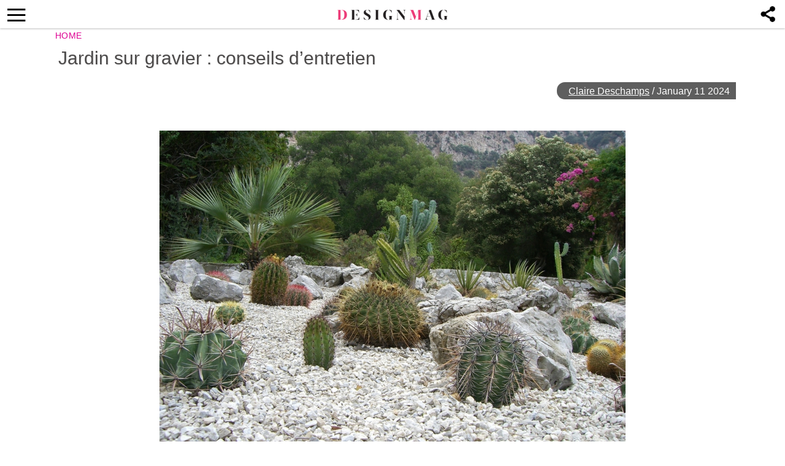

--- FILE ---
content_type: text/html; charset=UTF-8
request_url: https://thedesignmag.fr/jardins-et-terrasses/jardin-sur-gravier-conseils-dentretien.html
body_size: 12009
content:
<!DOCTYPE html>
<html lang="en-US">
<head>
  <!-- 40d3cdfcc5ba3539 -->
  <meta charset="UTF-8">
  <meta name="viewport" content="width=device-width, initial-scale=1.0, maximum-scale=6.0" />
  <meta name="referrer" content="origin-when-cross-origin" />
  <meta name="robots" content="max-image-preview:large">
  <title>Jardin sur gravier : conseils d&#039;entretien</title>
    

  <link rel="profile" href="http://gmpg.org/xfn/11">
  <link rel="pingback" href="https://thedesignmag.fr/xmlrpc.php">
  <link rel="shortcut icon" href="https://thedesignmag.fr/wp-content/themes/mobile-lite-new/assets/images/favicon/favicon.ico" type="image/x-icon" />
  <link rel="apple-touch-icon" sizes="57x57" href="https://thedesignmag.fr/wp-content/themes/mobile-lite-new/assets/images/favicon/apple-icon-57x57.png" />
  <link rel="apple-touch-icon" sizes="60x60" href="https://thedesignmag.fr/wp-content/themes/mobile-lite-new/assets/images/favicon/apple-icon-60x60.png" />
  <link rel="apple-touch-icon" sizes="72x72" href="https://thedesignmag.fr/wp-content/themes/mobile-lite-new/assets/images/favicon/apple-icon-72x72.png" />
  <link rel="apple-touch-icon" sizes="76x76" href="https://thedesignmag.fr/wp-content/themes/mobile-lite-new/assets/images/favicon/apple-icon-76x76.png" />
  <link rel="apple-touch-icon" sizes="114x114" href="https://thedesignmag.fr/wp-content/themes/mobile-lite-new/assets/images/favicon/apple-icon-114x114.png" />
  <link rel="apple-touch-icon" sizes="120x120" href="https://thedesignmag.fr/wp-content/themes/mobile-lite-new/assets/images/favicon/apple-icon-120x120.png" />
  <link rel="apple-touch-icon" sizes="144x144" href="https://thedesignmag.fr/wp-content/themes/mobile-lite-new/assets/images/favicon/apple-icon-144x144.png" />
  <link rel="apple-touch-icon" sizes="152x152" href="https://thedesignmag.fr/wp-content/themes/mobile-lite-new/assets/images/favicon/apple-icon-152x152.png" />
  <link rel="apple-touch-icon" sizes="180x180" href="https://thedesignmag.fr/wp-content/themes/mobile-lite-new/assets/images/favicon/apple-icon-180x180.png" />
  <link rel="icon" type="image/png" sizes="192x192"  href="https://thedesignmag.fr/wp-content/themes/mobile-lite-new/assets/images/favicon/android-icon-192x192.png" />
  <link rel="icon" type="image/png" sizes="32x32" href="https://thedesignmag.fr/wp-content/themes/mobile-lite-new/assets/images/favicon/favicon-32x32.png" />
  <link rel="icon" type="image/png" sizes="96x96" href="https://thedesignmag.fr/wp-content/themes/mobile-lite-new/assets/images/favicon/favicon-96x96.png" />
  <link rel="icon" type="image/png" sizes="16x16" href="https://thedesignmag.fr/wp-content/themes/mobile-lite-new/assets/images/favicon/favicon-16x16.png" />

  <script type="text/javascript">
    var base_url = 'https://thedesignmag.fr/';
  </script>
  
  
        <script type="text/javascript" src="https://a.hit-360.com/tags/dsm.js" async></script>
      <script data-ad-client="ca-pub-8109008375803744" async src="https://pagead2.googlesyndication.com/pagead/js/adsbygoogle.js"></script>
  
<script async src="https://www.googletagmanager.com/gtag/js?id=UA-44979321-1"></script>
<script>
  window.dataLayer = window.dataLayer || [];
  function gtag(){dataLayer.push(arguments);}
  gtag('js', new Date());

  gtag('config', 'UA-44979321-1');
</script>


  <script async src="https://www.googletagmanager.com/gtag/js?id=G-L09JQHGZEY"></script>
  <script>
    window.dataLayer = window.dataLayer || [];
    function gtag(){dataLayer.push(arguments);}
    gtag('js', new Date());

    gtag('config', 'G-L09JQHGZEY');
  </script>


  <meta name='robots' content='index, follow, max-image-preview:large, max-snippet:-1, max-video-preview:-1' />

	<!-- This site is optimized with the Yoast SEO plugin v21.4 - https://yoast.com/wordpress/plugins/seo/ -->
	<title>Jardin sur gravier : conseils d&#039;entretien</title>
	<meta name="description" content="Le gravier est l&#039;appellation d&#039;un ensemble de petits cailloux utilisé pour la création de jolis jardins. Voici nos conseils pour l&#039;entretien de ces jardins." />
	<link rel="canonical" href="https://thedesignmag.fr/jardins-et-terrasses/jardin-sur-gravier-conseils-dentretien.html" />
	<meta property="og:locale" content="en_US" />
	<meta property="og:type" content="article" />
	<meta property="og:title" content="Jardin sur gravier : conseils d&#039;entretien" />
	<meta property="og:description" content="Le gravier est l&#039;appellation d&#039;un ensemble de petits cailloux utilisé pour la création de jolis jardins. Voici nos conseils pour l&#039;entretien de ces jardins." />
	<meta property="og:url" content="https://thedesignmag.fr/jardins-et-terrasses/jardin-sur-gravier-conseils-dentretien.html" />
	<meta property="og:site_name" content="Designmag.fr Intérieur, Meubles, objets, Déco, Tendance, Mode, Art, Brico" />
	<meta property="article:published_time" content="2024-01-11T15:58:47+00:00" />
	<meta property="og:image" content="https://thedesignmag.fr/wp-content/uploads/2015/05/gravier-allee-amengament-exterieur.jpg" />
	<meta property="og:image:width" content="760" />
	<meta property="og:image:height" content="646" />
	<meta property="og:image:type" content="image/jpeg" />
	<meta name="author" content="Claire Deschamps" />
	<meta name="twitter:label1" content="Written by" />
	<meta name="twitter:data1" content="Claire Deschamps" />
	<meta name="twitter:label2" content="Est. reading time" />
	<meta name="twitter:data2" content="2 minutes" />
	<script type="application/ld+json" class="yoast-schema-graph">{"@context":"https://schema.org","@graph":[{"@type":"WebPage","@id":"https://thedesignmag.fr/jardins-et-terrasses/jardin-sur-gravier-conseils-dentretien.html","url":"https://thedesignmag.fr/jardins-et-terrasses/jardin-sur-gravier-conseils-dentretien.html","name":"Jardin sur gravier : conseils d'entretien","isPartOf":{"@id":"https://thedesignmag.fr/#website"},"primaryImageOfPage":{"@id":"https://thedesignmag.fr/jardins-et-terrasses/jardin-sur-gravier-conseils-dentretien.html#primaryimage"},"image":{"@id":"https://thedesignmag.fr/jardins-et-terrasses/jardin-sur-gravier-conseils-dentretien.html#primaryimage"},"thumbnailUrl":"https://thedesignmag.fr/wp-content/uploads/2015/05/gravier-allee-amengament-exterieur.jpg","datePublished":"2024-01-11T15:58:47+00:00","dateModified":"2024-01-11T15:58:47+00:00","author":{"@id":"https://thedesignmag.fr/#/schema/person/9fc515753c4c0eb912886830f80f38e6"},"description":"Le gravier est l'appellation d'un ensemble de petits cailloux utilisé pour la création de jolis jardins. Voici nos conseils pour l'entretien de ces jardins.","breadcrumb":{"@id":"https://thedesignmag.fr/jardins-et-terrasses/jardin-sur-gravier-conseils-dentretien.html#breadcrumb"},"inLanguage":"en-US","potentialAction":[{"@type":"ReadAction","target":["https://thedesignmag.fr/jardins-et-terrasses/jardin-sur-gravier-conseils-dentretien.html"]}]},{"@type":"ImageObject","inLanguage":"en-US","@id":"https://thedesignmag.fr/jardins-et-terrasses/jardin-sur-gravier-conseils-dentretien.html#primaryimage","url":"https://thedesignmag.fr/wp-content/uploads/2015/05/gravier-allee-amengament-exterieur.jpg","contentUrl":"https://thedesignmag.fr/wp-content/uploads/2015/05/gravier-allee-amengament-exterieur.jpg","width":760,"height":646},{"@type":"BreadcrumbList","@id":"https://thedesignmag.fr/jardins-et-terrasses/jardin-sur-gravier-conseils-dentretien.html#breadcrumb","itemListElement":[{"@type":"ListItem","position":1,"name":"Home","item":"https://thedesignmag.fr/"},{"@type":"ListItem","position":2,"name":"Jardin sur gravier : conseils d&#8217;entretien"}]},{"@type":"WebSite","@id":"https://thedesignmag.fr/#website","url":"https://thedesignmag.fr/","name":"Designmag.fr Intérieur, Meubles, objets, Déco, Tendance, Mode, Art, Brico","description":"Toute l&#039;actualité design. Design d&#039;intérieur, maisons, objets design, déco design, tendance de mode et lifestyle.","potentialAction":[{"@type":"SearchAction","target":{"@type":"EntryPoint","urlTemplate":"https://thedesignmag.fr/?s={search_term_string}"},"query-input":"required name=search_term_string"}],"inLanguage":"en-US"},{"@type":"Person","@id":"https://thedesignmag.fr/#/schema/person/9fc515753c4c0eb912886830f80f38e6","name":"Claire Deschamps","image":{"@type":"ImageObject","inLanguage":"en-US","@id":"https://thedesignmag.fr/#/schema/person/image/","url":"https://secure.gravatar.com/avatar/cd6affb9e31fc14ee520b5834b8e0d41?s=96&d=blank&r=g","contentUrl":"https://secure.gravatar.com/avatar/cd6affb9e31fc14ee520b5834b8e0d41?s=96&d=blank&r=g","caption":"Claire Deschamps"},"description":"Passionnée de la déco, des projets DIY, des arts et de la communication, Claire est titulaire d’une Licence et d’un Master en Lettres. Elle fait partie de l’équipe de DesignMAG depuis 2015.","url":"https://thedesignmag.fr/author/claire"}]}</script>
	<!-- / Yoast SEO plugin. -->


<link rel="alternate" type="application/rss+xml" title="Designmag.fr Intérieur, Meubles, objets, Déco, Tendance, Mode, Art, Brico &raquo; Feed" href="https://thedesignmag.fr/feed" />
<link rel="alternate" type="application/rss+xml" title="Designmag.fr Intérieur, Meubles, objets, Déco, Tendance, Mode, Art, Brico &raquo; Comments Feed" href="https://thedesignmag.fr/comments/feed" />
<link async='async' rel='stylesheet' id='wp-block-library' href='https://thedesignmag.fr/wp-includes/css/dist/block-library/style.min.css?ver=6.3.2' type='text/css' media='all' onload="this.media='all'" /><style id='classic-theme-styles-inline-css' type='text/css'>
/*! This file is auto-generated */
.wp-block-button__link{color:#fff;background-color:#32373c;border-radius:9999px;box-shadow:none;text-decoration:none;padding:calc(.667em + 2px) calc(1.333em + 2px);font-size:1.125em}.wp-block-file__button{background:#32373c;color:#fff;text-decoration:none}
</style>
<style id='global-styles-inline-css' type='text/css'>
body{--wp--preset--color--black: #000000;--wp--preset--color--cyan-bluish-gray: #abb8c3;--wp--preset--color--white: #ffffff;--wp--preset--color--pale-pink: #f78da7;--wp--preset--color--vivid-red: #cf2e2e;--wp--preset--color--luminous-vivid-orange: #ff6900;--wp--preset--color--luminous-vivid-amber: #fcb900;--wp--preset--color--light-green-cyan: #7bdcb5;--wp--preset--color--vivid-green-cyan: #00d084;--wp--preset--color--pale-cyan-blue: #8ed1fc;--wp--preset--color--vivid-cyan-blue: #0693e3;--wp--preset--color--vivid-purple: #9b51e0;--wp--preset--gradient--vivid-cyan-blue-to-vivid-purple: linear-gradient(135deg,rgba(6,147,227,1) 0%,rgb(155,81,224) 100%);--wp--preset--gradient--light-green-cyan-to-vivid-green-cyan: linear-gradient(135deg,rgb(122,220,180) 0%,rgb(0,208,130) 100%);--wp--preset--gradient--luminous-vivid-amber-to-luminous-vivid-orange: linear-gradient(135deg,rgba(252,185,0,1) 0%,rgba(255,105,0,1) 100%);--wp--preset--gradient--luminous-vivid-orange-to-vivid-red: linear-gradient(135deg,rgba(255,105,0,1) 0%,rgb(207,46,46) 100%);--wp--preset--gradient--very-light-gray-to-cyan-bluish-gray: linear-gradient(135deg,rgb(238,238,238) 0%,rgb(169,184,195) 100%);--wp--preset--gradient--cool-to-warm-spectrum: linear-gradient(135deg,rgb(74,234,220) 0%,rgb(151,120,209) 20%,rgb(207,42,186) 40%,rgb(238,44,130) 60%,rgb(251,105,98) 80%,rgb(254,248,76) 100%);--wp--preset--gradient--blush-light-purple: linear-gradient(135deg,rgb(255,206,236) 0%,rgb(152,150,240) 100%);--wp--preset--gradient--blush-bordeaux: linear-gradient(135deg,rgb(254,205,165) 0%,rgb(254,45,45) 50%,rgb(107,0,62) 100%);--wp--preset--gradient--luminous-dusk: linear-gradient(135deg,rgb(255,203,112) 0%,rgb(199,81,192) 50%,rgb(65,88,208) 100%);--wp--preset--gradient--pale-ocean: linear-gradient(135deg,rgb(255,245,203) 0%,rgb(182,227,212) 50%,rgb(51,167,181) 100%);--wp--preset--gradient--electric-grass: linear-gradient(135deg,rgb(202,248,128) 0%,rgb(113,206,126) 100%);--wp--preset--gradient--midnight: linear-gradient(135deg,rgb(2,3,129) 0%,rgb(40,116,252) 100%);--wp--preset--font-size--small: 13px;--wp--preset--font-size--medium: 20px;--wp--preset--font-size--large: 36px;--wp--preset--font-size--x-large: 42px;--wp--preset--spacing--20: 0.44rem;--wp--preset--spacing--30: 0.67rem;--wp--preset--spacing--40: 1rem;--wp--preset--spacing--50: 1.5rem;--wp--preset--spacing--60: 2.25rem;--wp--preset--spacing--70: 3.38rem;--wp--preset--spacing--80: 5.06rem;--wp--preset--shadow--natural: 6px 6px 9px rgba(0, 0, 0, 0.2);--wp--preset--shadow--deep: 12px 12px 50px rgba(0, 0, 0, 0.4);--wp--preset--shadow--sharp: 6px 6px 0px rgba(0, 0, 0, 0.2);--wp--preset--shadow--outlined: 6px 6px 0px -3px rgba(255, 255, 255, 1), 6px 6px rgba(0, 0, 0, 1);--wp--preset--shadow--crisp: 6px 6px 0px rgba(0, 0, 0, 1);}:where(.is-layout-flex){gap: 0.5em;}:where(.is-layout-grid){gap: 0.5em;}body .is-layout-flow > .alignleft{float: left;margin-inline-start: 0;margin-inline-end: 2em;}body .is-layout-flow > .alignright{float: right;margin-inline-start: 2em;margin-inline-end: 0;}body .is-layout-flow > .aligncenter{margin-left: auto !important;margin-right: auto !important;}body .is-layout-constrained > .alignleft{float: left;margin-inline-start: 0;margin-inline-end: 2em;}body .is-layout-constrained > .alignright{float: right;margin-inline-start: 2em;margin-inline-end: 0;}body .is-layout-constrained > .aligncenter{margin-left: auto !important;margin-right: auto !important;}body .is-layout-constrained > :where(:not(.alignleft):not(.alignright):not(.alignfull)){max-width: var(--wp--style--global--content-size);margin-left: auto !important;margin-right: auto !important;}body .is-layout-constrained > .alignwide{max-width: var(--wp--style--global--wide-size);}body .is-layout-flex{display: flex;}body .is-layout-flex{flex-wrap: wrap;align-items: center;}body .is-layout-flex > *{margin: 0;}body .is-layout-grid{display: grid;}body .is-layout-grid > *{margin: 0;}:where(.wp-block-columns.is-layout-flex){gap: 2em;}:where(.wp-block-columns.is-layout-grid){gap: 2em;}:where(.wp-block-post-template.is-layout-flex){gap: 1.25em;}:where(.wp-block-post-template.is-layout-grid){gap: 1.25em;}.has-black-color{color: var(--wp--preset--color--black) !important;}.has-cyan-bluish-gray-color{color: var(--wp--preset--color--cyan-bluish-gray) !important;}.has-white-color{color: var(--wp--preset--color--white) !important;}.has-pale-pink-color{color: var(--wp--preset--color--pale-pink) !important;}.has-vivid-red-color{color: var(--wp--preset--color--vivid-red) !important;}.has-luminous-vivid-orange-color{color: var(--wp--preset--color--luminous-vivid-orange) !important;}.has-luminous-vivid-amber-color{color: var(--wp--preset--color--luminous-vivid-amber) !important;}.has-light-green-cyan-color{color: var(--wp--preset--color--light-green-cyan) !important;}.has-vivid-green-cyan-color{color: var(--wp--preset--color--vivid-green-cyan) !important;}.has-pale-cyan-blue-color{color: var(--wp--preset--color--pale-cyan-blue) !important;}.has-vivid-cyan-blue-color{color: var(--wp--preset--color--vivid-cyan-blue) !important;}.has-vivid-purple-color{color: var(--wp--preset--color--vivid-purple) !important;}.has-black-background-color{background-color: var(--wp--preset--color--black) !important;}.has-cyan-bluish-gray-background-color{background-color: var(--wp--preset--color--cyan-bluish-gray) !important;}.has-white-background-color{background-color: var(--wp--preset--color--white) !important;}.has-pale-pink-background-color{background-color: var(--wp--preset--color--pale-pink) !important;}.has-vivid-red-background-color{background-color: var(--wp--preset--color--vivid-red) !important;}.has-luminous-vivid-orange-background-color{background-color: var(--wp--preset--color--luminous-vivid-orange) !important;}.has-luminous-vivid-amber-background-color{background-color: var(--wp--preset--color--luminous-vivid-amber) !important;}.has-light-green-cyan-background-color{background-color: var(--wp--preset--color--light-green-cyan) !important;}.has-vivid-green-cyan-background-color{background-color: var(--wp--preset--color--vivid-green-cyan) !important;}.has-pale-cyan-blue-background-color{background-color: var(--wp--preset--color--pale-cyan-blue) !important;}.has-vivid-cyan-blue-background-color{background-color: var(--wp--preset--color--vivid-cyan-blue) !important;}.has-vivid-purple-background-color{background-color: var(--wp--preset--color--vivid-purple) !important;}.has-black-border-color{border-color: var(--wp--preset--color--black) !important;}.has-cyan-bluish-gray-border-color{border-color: var(--wp--preset--color--cyan-bluish-gray) !important;}.has-white-border-color{border-color: var(--wp--preset--color--white) !important;}.has-pale-pink-border-color{border-color: var(--wp--preset--color--pale-pink) !important;}.has-vivid-red-border-color{border-color: var(--wp--preset--color--vivid-red) !important;}.has-luminous-vivid-orange-border-color{border-color: var(--wp--preset--color--luminous-vivid-orange) !important;}.has-luminous-vivid-amber-border-color{border-color: var(--wp--preset--color--luminous-vivid-amber) !important;}.has-light-green-cyan-border-color{border-color: var(--wp--preset--color--light-green-cyan) !important;}.has-vivid-green-cyan-border-color{border-color: var(--wp--preset--color--vivid-green-cyan) !important;}.has-pale-cyan-blue-border-color{border-color: var(--wp--preset--color--pale-cyan-blue) !important;}.has-vivid-cyan-blue-border-color{border-color: var(--wp--preset--color--vivid-cyan-blue) !important;}.has-vivid-purple-border-color{border-color: var(--wp--preset--color--vivid-purple) !important;}.has-vivid-cyan-blue-to-vivid-purple-gradient-background{background: var(--wp--preset--gradient--vivid-cyan-blue-to-vivid-purple) !important;}.has-light-green-cyan-to-vivid-green-cyan-gradient-background{background: var(--wp--preset--gradient--light-green-cyan-to-vivid-green-cyan) !important;}.has-luminous-vivid-amber-to-luminous-vivid-orange-gradient-background{background: var(--wp--preset--gradient--luminous-vivid-amber-to-luminous-vivid-orange) !important;}.has-luminous-vivid-orange-to-vivid-red-gradient-background{background: var(--wp--preset--gradient--luminous-vivid-orange-to-vivid-red) !important;}.has-very-light-gray-to-cyan-bluish-gray-gradient-background{background: var(--wp--preset--gradient--very-light-gray-to-cyan-bluish-gray) !important;}.has-cool-to-warm-spectrum-gradient-background{background: var(--wp--preset--gradient--cool-to-warm-spectrum) !important;}.has-blush-light-purple-gradient-background{background: var(--wp--preset--gradient--blush-light-purple) !important;}.has-blush-bordeaux-gradient-background{background: var(--wp--preset--gradient--blush-bordeaux) !important;}.has-luminous-dusk-gradient-background{background: var(--wp--preset--gradient--luminous-dusk) !important;}.has-pale-ocean-gradient-background{background: var(--wp--preset--gradient--pale-ocean) !important;}.has-electric-grass-gradient-background{background: var(--wp--preset--gradient--electric-grass) !important;}.has-midnight-gradient-background{background: var(--wp--preset--gradient--midnight) !important;}.has-small-font-size{font-size: var(--wp--preset--font-size--small) !important;}.has-medium-font-size{font-size: var(--wp--preset--font-size--medium) !important;}.has-large-font-size{font-size: var(--wp--preset--font-size--large) !important;}.has-x-large-font-size{font-size: var(--wp--preset--font-size--x-large) !important;}
.wp-block-navigation a:where(:not(.wp-element-button)){color: inherit;}
:where(.wp-block-post-template.is-layout-flex){gap: 1.25em;}:where(.wp-block-post-template.is-layout-grid){gap: 1.25em;}
:where(.wp-block-columns.is-layout-flex){gap: 2em;}:where(.wp-block-columns.is-layout-grid){gap: 2em;}
.wp-block-pullquote{font-size: 1.5em;line-height: 1.6;}
</style>
<link async='async' rel='stylesheet' id='rpt_front_style' href='https://thedesignmag.fr/wp-content/plugins/related-posts-thumbnails/assets/css/front.css?ver=1.9.0' type='text/css' media='all' onload="this.media='all'" /><link async='async' rel='stylesheet' id='toc-screen' href='https://thedesignmag.fr/wp-content/plugins/table-of-contents-plus/screen.min.css?ver=2106' type='text/css' media='all' onload="this.media='all'" /><link async='async' rel='stylesheet' id='deavita-style-ionicons-fonts' href='https://thedesignmag.fr/wp-content/themes/mobile-lite-new/assets/css/ionicons/css/ionicons.min.css?ver=1.0' type='text/css' media='all' onload="this.media='all'" /><link async='async' rel='stylesheet' id='mobile_theme-style' href='https://thedesignmag.fr/wp-content/themes/mobile-lite-new/style.css?ver=1.00000331' type='text/css' media='all' onload="this.media='all'" /><script type='text/javascript' src='https://thedesignmag.fr/wp-content/themes/mobile-lite-new/assets/js/jquery-3.5.1.min.js?ver=1.00' id='mobile_theme-jquery-js'></script>
<link rel="https://api.w.org/" href="https://thedesignmag.fr/wp-json/" /><link rel="alternate" type="application/json" href="https://thedesignmag.fr/wp-json/wp/v2/posts/139055" /><link rel="EditURI" type="application/rsd+xml" title="RSD" href="https://thedesignmag.fr/xmlrpc.php?rsd" />
<meta name="generator" content="WordPress 6.3.2" />
<link rel='shortlink' href='https://thedesignmag.fr/?p=139055' />
<link rel="alternate" type="application/json+oembed" href="https://thedesignmag.fr/wp-json/oembed/1.0/embed?url=https%3A%2F%2Fthedesignmag.fr%2Fjardins-et-terrasses%2Fjardin-sur-gravier-conseils-dentretien.html" />
<link rel="alternate" type="text/xml+oembed" href="https://thedesignmag.fr/wp-json/oembed/1.0/embed?url=https%3A%2F%2Fthedesignmag.fr%2Fjardins-et-terrasses%2Fjardin-sur-gravier-conseils-dentretien.html&#038;format=xml" />
			<style>
			#related_posts_thumbnails li{
				border-right: 1px solid #DDDDDD;
				background-color: #FFFFFF			}
			#related_posts_thumbnails li:hover{
				background-color: #EEEEEF;
			}
			.relpost_content{
				font-size:	12px;
				color: 		#333333;
			}
			.relpost-block-single{
				background-color: #FFFFFF;
				border-right: 1px solid  #DDDDDD;
				border-left: 1px solid  #DDDDDD;
				margin-right: -1px;
			}
			.relpost-block-single:hover{
				background-color: #EEEEEF;
			}
		</style>

	<style type="text/css">div#toc_container {background: #ffffff;border: 1px solid #ebeaea;}div#toc_container ul li {font-size: 105%;}div#toc_container p.toc_title {color: #000006;}div#toc_container p.toc_title a,div#toc_container ul.toc_list a {color: #1110eb;}div#toc_container p.toc_title a:hover,div#toc_container ul.toc_list a:hover {color: #090963;}div#toc_container p.toc_title a:hover,div#toc_container ul.toc_list a:hover {color: #090963;}div#toc_container p.toc_title a:visited,div#toc_container ul.toc_list a:visited {color: #1615cc;}</style>  </head>
<body class="post-template-default single single-post postid-139055 single-format-standard" itemscope itemtype="http://schema.org/WebPage">
  <header id="header">
   <div class="container">
              <a class="router-link-exact-active router-link-active" href="https://thedesignmag.fr/" id="logo" aria-label="Logo"></a>
      
      <div class="touchable social-icon-navi"></div>

      <div class="social-icons-layer">
                    <a href="https://www.facebook.com/dialog/feed?app_id=1825386414365252&display=popup&amp;caption=Jardin sur gravier : conseils d&#8217;entretien&link=https://thedesignmag.fr/jardins-et-terrasses/jardin-sur-gravier-conseils-dentretien.html&picture=https://thedesignmag.fr/wp-content/uploads/2015/05/gravier-allee-amengament-exterieur.jpg" class="social-icon social-icon-facebook touchable opened" target="_blank"  rel="noopener" rel="noreferrer" >
              <span>Facebook</span>
            </a>
            <a href="whatsapp://send?text=Jardin sur gravier : conseils d&#8217;entretien https://thedesignmag.fr/jardins-et-terrasses/jardin-sur-gravier-conseils-dentretien.html" data-text="Jardin sur gravier : conseils d&#8217;entretien" data-href="https://thedesignmag.fr/jardins-et-terrasses/jardin-sur-gravier-conseils-dentretien.html" class="social-icon social-icon-whatsapp touchable opened" rel="nofollow" target="_top" onclick="window.parent.null">
              <span>WhatsApp</span>
            </a>
            <a href="javascript:void(0);" onclick="pin_this(event, 'https://pinterest.com/pin/create/button/?url=https://thedesignmag.fr/jardins-et-terrasses/jardin-sur-gravier-conseils-dentretien.html&amp;media=https://thedesignmag.fr/wp-content/uploads/2015/05/gravier-allee-amengament-exterieur.jpg')" class="social-icon social-icon-pinterest touchable opened" rel="nofollow">
              <span>Pinterest</span>
            </a>
            <a href="/cdn-cgi/l/email-protection#[base64]" class="social-icon social-icon-email touchable opened">
              <span>E-Mail</span>
            </a>
                          <!-- <script type="text/javascript">
                function changeSocialsFooter() {
                  if (navigator.share !== undefined) {
                    navigator.share({
                      title: 'Jardin sur gravier : conseils d&#8217;entretien',
                      text: '',
                      url: 'https://thedesignmag.fr/jardins-et-terrasses/jardin-sur-gravier-conseils-dentretien.html'
                    })
                  }
                }
              </script>
              <a href="javascript:void(0);" onclick="changeSocialsFooter()" class="ios-share-outline">
                <span><ion-icon ios="ios-share-outline" md="md-share"></ion-icon></span>
              </a> -->
              </div>

      <button class="menu_btn" title="open menu" type="button"><i class="ion-navicon"></i></button>
      <nav id="navigation">
        <span class="close_nav"></span>

        <form class="header_search" role="search" method="get" action="https://thedesignmag.fr/">
              <input type="text" name="s" placeholder="Recherche..." aria-label="Search"/>
              <input type="submit" value="Recherche" />
              <i class="ion-ios-search"></i>
             <!--  <span class="close_search">X</span> -->
            </form>
        <ul id="menu-menu-new" class="menu"><li id="menu-item-480196" class="menu-item menu-item-type-custom menu-item-object-custom menu-item-480196"><a href="https://news.google.com/publications/CAAqBwgKMNfYpwswxOO_Aw?hl=es-419&#038;gl=US&#038;ceid=US:es-419">Suivez-nous sur GOOGLE NEWS</a></li>
<li id="menu-item-479850" class="menu-item menu-item-type-taxonomy menu-item-object-category menu-item-479850"><a href="https://thedesignmag.fr/category/beaute/cheveux">Cheveux</a></li>
<li id="menu-item-396090" class="menu-item menu-item-type-taxonomy menu-item-object-category menu-item-396090"><a href="https://thedesignmag.fr/category/deco/st-valentin">St. Valentin</a></li>
<li id="menu-item-403824" class="menu-item menu-item-type-taxonomy menu-item-object-category menu-item-403824"><a href="https://thedesignmag.fr/category/actualite">Actualité</a></li>
<li id="menu-item-396095" class="menu-item menu-item-type-taxonomy menu-item-object-category current-post-ancestor current-menu-parent current-post-parent menu-item-396095"><a href="https://thedesignmag.fr/category/jardins-et-terrasses">Jardins et terrasses</a></li>
<li id="menu-item-396073" class="menu-item menu-item-type-taxonomy menu-item-object-category menu-item-has-children menu-item-396073"><a href="https://thedesignmag.fr/category/art-design">Art</a>
<ul class="sub-menu">
	<li id="menu-item-396099" class="menu-item menu-item-type-taxonomy menu-item-object-category menu-item-396099"><a href="https://thedesignmag.fr/category/mode">Mode</a></li>
	<li id="menu-item-396072" class="menu-item menu-item-type-taxonomy menu-item-object-category menu-item-396072"><a href="https://thedesignmag.fr/category/architecture">Architecture</a></li>
	<li id="menu-item-396101" class="menu-item menu-item-type-taxonomy menu-item-object-category menu-item-396101"><a href="https://thedesignmag.fr/category/objets-design">Objets design</a></li>
</ul>
</li>
<li id="menu-item-396074" class="menu-item menu-item-type-taxonomy menu-item-object-category menu-item-has-children menu-item-396074"><a href="https://thedesignmag.fr/category/astuces-maison">Astuces maison</a>
<ul class="sub-menu">
	<li id="menu-item-396079" class="menu-item menu-item-type-taxonomy menu-item-object-category menu-item-396079"><a href="https://thedesignmag.fr/category/bricolage">Brico</a></li>
	<li id="menu-item-396096" class="menu-item menu-item-type-taxonomy menu-item-object-category menu-item-396096"><a href="https://thedesignmag.fr/category/linge-de-maison">Linge de maison</a></li>
	<li id="menu-item-396102" class="menu-item menu-item-type-taxonomy menu-item-object-category menu-item-396102"><a href="https://thedesignmag.fr/category/plafonds-design">Plafonds</a></li>
	<li id="menu-item-396100" class="menu-item menu-item-type-taxonomy menu-item-object-category menu-item-396100"><a href="https://thedesignmag.fr/category/murs-deco">Murs</a></li>
	<li id="menu-item-396108" class="menu-item menu-item-type-taxonomy menu-item-object-category menu-item-396108"><a href="https://thedesignmag.fr/category/sols-tapis-design">Sols et tapis</a></li>
</ul>
</li>
<li id="menu-item-396075" class="menu-item menu-item-type-taxonomy menu-item-object-category menu-item-has-children menu-item-396075"><a href="https://thedesignmag.fr/category/beaute">Beauté</a>
<ul class="sub-menu">
	<li id="menu-item-396078" class="menu-item menu-item-type-taxonomy menu-item-object-category menu-item-396078"><a href="https://thedesignmag.fr/category/beaute/maquillage">Maquillage</a></li>
	<li id="menu-item-396076" class="menu-item menu-item-type-taxonomy menu-item-object-category menu-item-396076"><a href="https://thedesignmag.fr/category/beaute/bijoux">Bijoux</a></li>
	<li id="menu-item-396077" class="menu-item menu-item-type-taxonomy menu-item-object-category menu-item-396077"><a href="https://thedesignmag.fr/category/beaute/cheveux">Cheveux</a></li>
</ul>
</li>
<li id="menu-item-396092" class="menu-item menu-item-type-taxonomy menu-item-object-category menu-item-has-children menu-item-396092"><a href="https://thedesignmag.fr/category/design-dinterieur">Intérieur</a>
<ul class="sub-menu">
	<li id="menu-item-396105" class="menu-item menu-item-type-taxonomy menu-item-object-category menu-item-396105"><a href="https://thedesignmag.fr/category/salle-de-bain">Salle de bain</a></li>
	<li id="menu-item-396084" class="menu-item menu-item-type-taxonomy menu-item-object-category menu-item-396084"><a href="https://thedesignmag.fr/category/cuisines">Cuisines</a></li>
	<li id="menu-item-396106" class="menu-item menu-item-type-taxonomy menu-item-object-category menu-item-396106"><a href="https://thedesignmag.fr/category/salon-salle-de-sejour">Salle de séjour</a></li>
	<li id="menu-item-396098" class="menu-item menu-item-type-taxonomy menu-item-object-category menu-item-396098"><a href="https://thedesignmag.fr/category/meubles-design">Meubles design</a></li>
	<li id="menu-item-396082" class="menu-item menu-item-type-taxonomy menu-item-object-category menu-item-396082"><a href="https://thedesignmag.fr/category/chambre-enfant">Chambre enfant</a></li>
	<li id="menu-item-396081" class="menu-item menu-item-type-taxonomy menu-item-object-category menu-item-396081"><a href="https://thedesignmag.fr/category/chambre-a-coucher">Chambre à coucher</a></li>
	<li id="menu-item-396104" class="menu-item menu-item-type-taxonomy menu-item-object-category menu-item-396104"><a href="https://thedesignmag.fr/category/salle-a-manger">Salle à manger</a></li>
</ul>
</li>
<li id="menu-item-396085" class="menu-item menu-item-type-taxonomy menu-item-object-category menu-item-has-children menu-item-396085"><a href="https://thedesignmag.fr/category/deco">Déco</a>
<ul class="sub-menu">
	<li id="menu-item-396083" class="menu-item menu-item-type-taxonomy menu-item-object-category menu-item-396083"><a href="https://thedesignmag.fr/category/cheminees">Cheminées</a></li>
	<li id="menu-item-396097" class="menu-item menu-item-type-taxonomy menu-item-object-category menu-item-396097"><a href="https://thedesignmag.fr/category/luminaire-design-interieur">Luminaires d&#8217;intérieur</a></li>
	<li id="menu-item-396086" class="menu-item menu-item-type-taxonomy menu-item-object-category menu-item-396086"><a href="https://thedesignmag.fr/category/deco/deco-noel">Déco de Noël</a></li>
	<li id="menu-item-396087" class="menu-item menu-item-type-taxonomy menu-item-object-category menu-item-396087"><a href="https://thedesignmag.fr/category/deco/deco-de-paques">Déco de Pâques</a></li>
	<li id="menu-item-396088" class="menu-item menu-item-type-taxonomy menu-item-object-category menu-item-396088"><a href="https://thedesignmag.fr/category/deco/deco-halloween">Déco Halloween</a></li>
	<li id="menu-item-396089" class="menu-item menu-item-type-taxonomy menu-item-object-category menu-item-396089"><a href="https://thedesignmag.fr/category/deco/deco-mariage">Déco mariage</a></li>
	<li id="menu-item-472313" class="menu-item menu-item-type-taxonomy menu-item-object-category menu-item-472313"><a href="https://thedesignmag.fr/category/deco/deco-noel">Déco de Noël</a></li>
</ul>
</li>
<li id="menu-item-396201" class="menu-item menu-item-type-taxonomy menu-item-object-category menu-item-396201"><a href="https://thedesignmag.fr/category/recettes">Recettes</a></li>
<li id="menu-item-396112" class="menu-item menu-item-type-taxonomy menu-item-object-category menu-item-has-children menu-item-396112"><a href="https://thedesignmag.fr/category/wellness-spa">Wellness</a>
<ul class="sub-menu">
	<li id="menu-item-396103" class="menu-item menu-item-type-taxonomy menu-item-object-category menu-item-396103"><a href="https://thedesignmag.fr/category/regime-alimentaire">Régime alimentaire</a></li>
	<li id="menu-item-396107" class="menu-item menu-item-type-taxonomy menu-item-object-category menu-item-396107"><a href="https://thedesignmag.fr/category/sante-et-bien-etre">Santé et bien-être</a></li>
	<li id="menu-item-396111" class="menu-item menu-item-type-taxonomy menu-item-object-category menu-item-396111"><a href="https://thedesignmag.fr/category/voyages-et-loisirs">Voyages et loisirs</a></li>
	<li id="menu-item-396094" class="menu-item menu-item-type-taxonomy menu-item-object-category menu-item-396094"><a href="https://thedesignmag.fr/category/fitness">Fitness</a></li>
	<li id="menu-item-396109" class="menu-item menu-item-type-taxonomy menu-item-object-category menu-item-396109"><a href="https://thedesignmag.fr/category/technologie">Technologie</a></li>
</ul>
</li>
<li id="menu-item-396091" class="menu-item menu-item-type-taxonomy menu-item-object-category menu-item-396091"><a href="https://thedesignmag.fr/category/design-automobiles">Autos</a></li>
<li id="menu-item-396110" class="menu-item menu-item-type-taxonomy menu-item-object-category menu-item-396110"><a href="https://thedesignmag.fr/category/voiliers-et-yachts">Yachts</a></li>
<li id="menu-item-396080" class="menu-item menu-item-type-taxonomy menu-item-object-category menu-item-396080"><a href="https://thedesignmag.fr/category/celebrites">Jet set</a></li>
</ul>        <div class="close_menu" >fermer le menu</div>
        <div id="soc-wrap"></div>
      </nav>
    </div>
  </header>
	<main role="main">

    <div id="breadcrumbs" class="breadcrumbs_header breadcrumbs_single">
      <span><span><span><a href="https://thedesignmag.fr/">Home</a></span></span></span>    </div>
<article class="single_article">
  <header class="entry-header">
        <div class="top_img">
       <div class="info">
        <h1>Jardin sur gravier : conseils d&#8217;entretien</h1>
				<div class="entry-meta" style="display: none;">
        <span class="posted-on">
          <span class="screen-reader-text">Posted on</span>
          <span rel="bookmark">
            <time class="entry-date published updated" datetime="2024-01-11T17:58:47+02:00">
              11/01/2024            </time>
          </span>
        </span>
        <span class="byline">
          by
          <span class="author vcard">
                        <a class="url fn n" href="https://designmag.fr/a-propos-de-nous">
              Claire Deschamps            </a>
          </span>
        </span>
    </div>
        <div class="author">
          <a href="https://thedesignmag.fr/author/claire">Claire Deschamps</a> /
          <span>January 11 2024</span>
        </div>
      </div>
    </div>
  </header>
  
      <script data-cfasync="false" src="/cdn-cgi/scripts/5c5dd728/cloudflare-static/email-decode.min.js"></script><script type="text/javascript">
       // $(document).ready(function() {
       //   googletag.cmd.push(function() {
       //           //     googletag.pubads().enableSingleRequest();
       //   	googletag.pubads().disableInitialLoad();
       //   	googletag.enableServices();
       //   });
       //
       //   setTimeout(function() {
       //     googletag.pubads().refresh();
       //   }, 1000);
       // });
    </script>
    <div class="article_desc">
      <p><img decoding="async" loading="lazy" class="aligncenter wp-image-139067 size-full" title="jardin extérieur sur gravier" src="https://thedesignmag.fr/wp-content/uploads/2015/05/gravier-blanc-amenagement-exterieur-jardin.jpg" alt="graviers aménagement extérieurs jardins" width="760" height="570" /></p>
<p style="text-align: justify;">Le gravier est l&#8217;appellation d&#8217;un ensemble de petits cailloux, utilisé pour la création de jolis jardins. Voici nos conseils pour l&#8217;entretien de ces zones. La création d&#8217;un jardin sur gavier peut être facile et agréable. Elle peut commencer avec des plantes qui n&#8217;exigent pas beaucoup de soins comme l&#8217;agavé et le cactus.</p>
<h2 style="text-align: center;">Le jardin sur gavier : joli et original</h2>
<p><img decoding="async" loading="lazy" class="aligncenter wp-image-139082 size-full" title="jardin avec gravier décoratif" src="https://thedesignmag.fr/wp-content/uploads/2015/05/gravier-sable-jardin-decoratif.jpg" alt="gravier décoratif sable de jardin" width="760" height="675" /></p>
<p style="text-align: justify;">Une fois le gravier transporté sur place et les plantes posées dans le sol, l&#8217;entretien de votre jardin extérieur reposera sur trois points principaux : le soin pour les plantes, l&#8217;élimination des feuilles mortes et des mauvaises herbes et les soins pour les petits cailloux eux-mêmes. Vous trouverez des conseils sur chacun de ces points ci-dessous.</p>
<h3 style="text-align: center;"><strong>Jardin sur gravier blanc avec agavé</strong></h3>
<p><img decoding="async" loading="lazy" class="aligncenter wp-image-139081 size-full" title="jardin sur gravier blanc" src="https://thedesignmag.fr/wp-content/uploads/2015/05/gravier-pour-allee-jardin.jpg" alt="gravier pour jardin allées" width="760" height="576" /></p>
<p style="text-align: justify;">Prendre soin des plantes signifie, bien sûr, les arroser suffisamment. Toutefois, comme le jardin sur gravier est installé à l&#8217;extérieur, il est conseillé de faire attention à la quantité d&#8217;eau que vous utilisez pour <a href="https://thedesignmag.fr/jardins-et-terrasses/xeropaysagisme-creer-un-jardin.html" target="_blank" rel="noopener">arroser</a> vos plantes. Les pluies abondantes peuvent influencer la croissance de vos plantes, surtout si elles sont <a href="https://thedesignmag.fr/jardins-et-terrasses/plantes-succulentes-deco.html" target="_blank" rel="noopener">succulantes</a>, comme l&#8217;agavé dans notre exemple. L&#8217;arrosage trop fréquent peut causer des jaunissements ou des pertes de feuilles de vos plantes.</p>
<p style="text-align: center;"><strong>Jardin décoratif : astuces entretien</strong></p>
<p><img decoding="async" loading="lazy" class="aligncenter wp-image-139076 size-full" title="jardin extérieur sur gravier avec agavé" src="https://thedesignmag.fr/wp-content/uploads/2015/05/gravier-decoratif-sable-jardin.jpg" alt="sable décoratif gravier pour jardins" width="760" height="582" /></p>
<p style="text-align: justify;">En ce qui concerne les mauvaises herbes, elles sont à éliminer comme dans tous les jardins. Dans ce type de jardin spécifique, il est également possible de mettre en place une feuille de protection entre le sol et vos petits cailloux, en faisant attention à la quantité d&#8217;eau que cette feuille pourrait retenir et qui pourrait nuire à vos plantes.</p>
<p style="text-align: center;"><strong>Idée d&#8217;aménagement de jardin extérieur  </strong></p>
<p style="text-align: justify;"><img decoding="async" loading="lazy" class="aligncenter wp-image-139065 size-full" title="étapes d'entretien d'un jardin sur gravier" src="https://thedesignmag.fr/wp-content/uploads/2015/05/gravier-amenagement-jardin.jpg" alt="aménager jardin sur cailloux pierres" width="760" height="697" /></p>
<p style="text-align: justify;">Généralement facile, comme l&#8217;affirme le spécialiste des jardins britannique <a href="http://www.gardenmediaguild.co.uk/guild-members/directory/profile/Nigel-Colborn/63" target="_blank" rel="noopener" class="external">Nigel Colborn</a>, l&#8217;entretien de ce type de jardin demande toutefois un effort de la part de ses proprétaires. Comme vous le constaterez, le gravier est un matériau qui se disperse et se déplace facilement même lorsqu&#8217;on travaille avec précaution. Cela est encore plus vrai pour les jardins qui se trouvent dans un espace sur lequel on marche. C&#8217;est pourquoi, nous vous conseillons d&#8217;ajouter de petites quantités de cailloux décoratifs dans votre jardin, de temps en temps, afin de préserver son apparence.</p>
<p style="text-align: center;"><strong>N&#8217;oubliez pas de compléter régulièrement la décoration de votre jardin extérieur</strong></p>
<p style="text-align: justify;"><img decoding="async" loading="lazy" class="aligncenter wp-image-139074 size-full" title="décoration pour jardin sur gravier" src="https://thedesignmag.fr/wp-content/uploads/2015/05/gravier-decoratif-galet-jardin.jpg" alt="gravier aménagement extérieur jardins galets" width="760" height="565" /></p>
<p style="text-align: center;"><strong>L&#8217;agavé, une plante pour les débutants dans le jardinage sur gravier</strong></p>
<p style="text-align: justify;"><img decoding="async" loading="lazy" class="aligncenter wp-image-139068 size-full" title="jardin sur gavier décoratif" src="https://thedesignmag.fr/wp-content/uploads/2015/05/gravier-blanc-decoratif-cailloux.jpg" alt="sable décoratif aménagement extérieur" width="760" height="608" /></p>
<p style="text-align: center;"><strong>Idée pour l&#8217;aménagement jardin sur gravier</strong></p>
<p style="text-align: justify;"><img decoding="async" loading="lazy" class="aligncenter wp-image-139063 size-full" title="idée pour l'aménagement d'un jardin avec gravier" src="https://thedesignmag.fr/wp-content/uploads/2015/05/gravier-amenagement-exterieur-jardin.jpg" alt="jardin décoration sable blanc" width="760" height="736" /></p>
<p style="text-align: center;"><strong>Idée décoration pour jardin avec gravier et cailloux</strong></p>
<p><img decoding="async" loading="lazy" class="aligncenter wp-image-139079 size-full" title="jardin extérieur asiatique avec gravier" src="https://thedesignmag.fr/wp-content/uploads/2015/05/gravier-jardin-amenagement-exterieur.jpg" alt="aménagement extérieur de jardin sable" width="760" height="570" /></p>
<p style="text-align: center;"><strong>Jardin intéressant avec gravier et cailloux</strong></p>
<p><img decoding="async" loading="lazy" class="aligncenter wp-image-139078 size-full" title="idée aménagement de jardin extérieur avec gravier" src="https://thedesignmag.fr/wp-content/uploads/2015/05/gravier-decoration-jardin-exterieur.jpg" alt="décoration gravier jardins extérieurs" width="760" height="570" /></p>
<p style="text-align: center;"><strong>Joli jardin avec gravier</strong></p>
<p><img decoding="async" loading="lazy" class="aligncenter wp-image-139073 size-full" title="joli jardin sur gravier" src="https://thedesignmag.fr/wp-content/uploads/2015/05/gravier-decoratif-galet.jpeg" alt="galet gravier décoration extérieur" width="760" height="570" /></p>
<p><img decoding="async" loading="lazy" class="aligncenter wp-image-139077 size-full" title="jardin extérieur avec gravier" src="https://thedesignmag.fr/wp-content/uploads/2015/05/gravier-decoration-espace-exterieur.jpg" alt="espaces extérieurs cailloux blancs" width="760" height="606" /></p>
<p><img decoding="async" loading="lazy" class="aligncenter wp-image-139075 size-full" title="jardin extérieur avec gravier et plantes" src="https://thedesignmag.fr/wp-content/uploads/2015/05/gravier-decoratif-jardin.jpg" alt="sable blanc gravier jardin" width="760" height="1092" /></p>
<p><img decoding="async" loading="lazy" class="aligncenter wp-image-139072 size-full" title="agavé dans jardin sur gravier" src="https://thedesignmag.fr/wp-content/uploads/2015/05/gravier-decoratif-blanc-jardin.jpg" alt="jardin décoratif sable blanc" width="760" height="524" /></p>
<p><img decoding="async" loading="lazy" class="aligncenter wp-image-139071 size-full" title="beau jardin décoratif avec gravier" src="https://thedesignmag.fr/wp-content/uploads/2015/05/gravier-decoratif-amenagement-exterieur.jpg" alt="jardin décoratif aménager avec cailloux" width="760" height="570" /></p>
<p><img decoding="async" loading="lazy" class="aligncenter wp-image-139070 size-full" title="agavé sur gravier blanc" src="https://thedesignmag.fr/wp-content/uploads/2015/05/gravier-blanc-sable-jardin-allee.jpg" alt="cailloux blancs décoration jardins" width="760" height="610" /></p>
<p><img decoding="async" loading="lazy" class="aligncenter wp-image-139069 size-full" title="agavé et plante dans jardin sur gravier" src="https://thedesignmag.fr/wp-content/uploads/2015/05/gravier-blanc-decoratif-sable.jpg" alt="cailloux blancs pour aménagement jardin" width="760" height="519" /></p>
<p><img decoding="async" loading="lazy" class="aligncenter wp-image-139066 size-full" title="décoration de jardin sur gravier" src="https://thedesignmag.fr/wp-content/uploads/2015/05/gravier-blanc-allee-jardin.jpg" alt="allée jardin grevet blancs" width="760" height="602" /></p>
<p><img decoding="async" loading="lazy" class="aligncenter wp-image-139064 size-full" title="joli jardin extérieur avec gravier" src="https://thedesignmag.fr/wp-content/uploads/2015/05/gravier-amenagement-exterieur-sable.jpg" alt="espace extérieur maison pierres cailloux" width="760" height="570" /></p>
<p><img decoding="async" loading="lazy" class="aligncenter wp-image-139062 size-full" title="idées jardins sur gravier" src="https://thedesignmag.fr/wp-content/uploads/2015/05/gravier-amenagement-exterieur-gravet.jpg" alt="espaces extérieurs cailloux grevet" width="760" height="380" /></p>
<p><img decoding="async" loading="lazy" class="aligncenter wp-image-139061 size-full" title="jardin sur gravier blanc sous le soleil" src="https://thedesignmag.fr/wp-content/uploads/2015/05/gravier-amenagement-exterieur-decoration.jpg" alt="aménagements extérieur pierres cailloux blancs" width="760" height="506" /></p>
<p><img decoding="async" loading="lazy" class="aligncenter wp-image-139060 size-full" title="jardin avec plusieurs types de cailloux" src="https://thedesignmag.fr/wp-content/uploads/2015/05/gravier-amenagement-exterieur-cailloux.jpg" alt="cailloux blancs sable grevet jardins" width="760" height="564" /></p>
<p><img decoding="async" loading="lazy" class="aligncenter wp-image-139059 size-full" title="agavé dans jardin sur gravier" src="https://thedesignmag.fr/wp-content/uploads/2015/05/gravier-allee-decoration-jardin.jpg" alt="allees déco extérieur cailloux roulés" width="760" height="582" /></p>
<p><img decoding="async" loading="lazy" class="aligncenter wp-image-139080 size-full" title="jardin extérieur avec gravier" src="https://thedesignmag.fr/wp-content/uploads/2015/05/gravier-jardin-exterieur-grevet.jpg" alt="jardins extérieurs avec petits cailloux" width="760" height="644" /></p>
<p><img decoding="async" loading="lazy" class="aligncenter wp-image-139058 size-full" title="joli jardin sur cailloux" src="https://thedesignmag.fr/wp-content/uploads/2015/05/gravier-allee-amengament-exterieur.jpg" alt="aménager extérieur cailloux roulés pierres" width="760" height="646" /></p>
    </div>
  </article>

<script type="text/javascript">
  $(document).ready(function() {
    if ($( ".article_desc .gallery_link" ).length > 0) {
      var pathname = encodeURIComponent(window.location.href);
      // var postTitle = encodeURIComponent($('#single_post_title').text());

      $( ".article_desc .gallery_link" ).each(function() {
        // var img_src = encodeURIComponent($(this).attr('href'));
        var img_src = $(this).children('img').attr('data-src');
        var img_href = $(this).attr('href');
        // $(this).wrap('<div class="img_article"></div>').append('<span class="goto-gallery">Galerie</span>').parent().append('<a aria-label="Pin Button" href="javascript:void(0);" class="single_pin" onclick="pin_this(event, \'http://pinterest.com/pin/create/button/?url='+pathname+'&amp;media='+img_src+'\')" aria-label="Pin Button" ></a>');
        $(this).wrap('<div class="img_article"></div>').append('<span class="goto-gallery">Galerie</span>');

        // $(this).wrap('<div class="img_article"></div>').parent().append('<a class="goto-gallery" href="'+img_href+'">Galerie</a><a href="javascript:void(0);" class="single_pin" onclick="pin_this(event, \'http://pinterest.com/pin/create/button/?url='+pathname+'&amp;media='+img_src+'\')" ></a>');
      });

      $('.gallery_link .goto-gallery').click(function() {
        $(this).parent('.gallery_link').click();
      });
    }
  });
</script>
	      <div class="articles">
        <div class="parasitic_title">Articles similaires</div>
        
<article class="article big">
  <a href="https://thedesignmag.fr/jardins-et-terrasses/comment-faire-pousser-lys-dans-climat-sec-558085.html" class="img" aria-label="Related Article">
    <img width="420" height="420" src="https://thedesignmag.fr/wp-content/uploads/2025/11/faire-pousser-des-lys-dans-un-climat-sec-lilium-anastasia-420x420.jpg" class="attachment-medium-scale size-medium-scale wp-post-image" alt="faire pousser des lys dans un climat sec lilium anastasia" decoding="async" loading="lazy" />  </a>
  <header class="entry-header info">
    <div class="entry-header-inner section-inner medium">
      <h2 class="title">
        <a href="https://thedesignmag.fr/jardins-et-terrasses/comment-faire-pousser-lys-dans-climat-sec-558085.html" aria-label="News Articles">
          Comment faire pousser des lys dans un climat sec ?        </a>
      </h2>
      <div class="post-meta-wrapper post-meta-single post-meta-single-top">
        <ul class="post-meta">
          <li class="post-category">
            <div class="entry-categories">
              <div class="entry-categories-inner">
                <a href="/jardins-et-terrasses" rel="category">
                  Jardins et terrasses                </a>
              </div>
            </div>
          </li>
          <li class="post-date meta-wrapper">
            <span class="meta-text"> /
              November 17, 2025            </span>
          </li>
        </ul>
      </div>
    </div>
  </header>
</article>

<article class="article big">
  <a href="https://thedesignmag.fr/jardins-et-terrasses/bache-pergola-sur-mesure-558061.html" class="img" aria-label="Related Article">
    <img width="420" height="420" src="https://thedesignmag.fr/wp-content/uploads/2025/10/Sandow-elastique-crochets-poulie-champignon-420x420.png" class="attachment-medium-scale size-medium-scale wp-post-image" alt="sandow élastique crochets poulie champignon" decoding="async" loading="lazy" />  </a>
  <header class="entry-header info">
    <div class="entry-header-inner section-inner medium">
      <h2 class="title">
        <a href="https://thedesignmag.fr/jardins-et-terrasses/bache-pergola-sur-mesure-558061.html" aria-label="News Articles">
          Bâche pergola sur mesure &#8211; conseils pour un choix et une installation parfaits        </a>
      </h2>
      <div class="post-meta-wrapper post-meta-single post-meta-single-top">
        <ul class="post-meta">
          <li class="post-category">
            <div class="entry-categories">
              <div class="entry-categories-inner">
                <a href="/jardins-et-terrasses" rel="category">
                  Jardins et terrasses                </a>
              </div>
            </div>
          </li>
          <li class="post-date meta-wrapper">
            <span class="meta-text"> /
              October 09, 2025            </span>
          </li>
        </ul>
      </div>
    </div>
  </header>
</article>
<article class="article small">
  <a href="https://thedesignmag.fr/jardins-et-terrasses/pourquoi-couvrir-pergola-bois-metal-avec-bache-556967.html" class="img" aria-label="Related Articles thumbnails">
    <img width="420" height="280" src="https://thedesignmag.fr/wp-content/uploads/2025/03/couvrir-pergola-bois-metal-avec-bache-420x280.jpg" class="attachment-medium-scale size-medium-scale wp-post-image" alt="couvrir pergola bois métal avec bâche" decoding="async" loading="lazy" />  </a>
  <header class="entry-header info">
     <div class="entry-header-inner section-inner medium">
        <h2 class="title">
          <a href="https://thedesignmag.fr/jardins-et-terrasses/pourquoi-couvrir-pergola-bois-metal-avec-bache-556967.html" aria-label="Related Articles">
            Pourquoi couvrir une pergola bois ou métal avec une bâche ?          </a>
        </h2>
        <div class="post-meta-wrapper post-meta-single post-meta-single-top">
        <ul class="post-meta">
          <li class="post-category">
            <div class="entry-categories">
              <div class="entry-categories-inner">
                <a href="/jardins-et-terrasses" rel="category">
                  Jardins et terrasses                </a>
              </div>
            </div>
          </li>
          <li class="post-date meta-wrapper">
            <span class="meta-text"> /
              March 09, 2025            </span>
          </li>
        </ul>
      </div>

         <span class="images_count">
          3         </span>

     </div>
  </header>
</article>

      </div>
      <div class="articles">
      <div class="parasitic_title">Derniers articles</div>
      
<article class="article big">
  <a href="https://thedesignmag.fr/actualite/quartiers-typiques-colocation-etudiant-paris-558102.html" class="img" aria-label="Related Article">
    <img width="420" height="236" src="https://thedesignmag.fr/wp-content/uploads/2025/11/colocation-etudiant-Paris-420x236.jpg" class="attachment-medium-scale size-medium-scale wp-post-image" alt="colocation étudiant Paris" decoding="async" loading="lazy" />  </a>
  <header class="entry-header info">
    <div class="entry-header-inner section-inner medium">
      <h2 class="title">
        <a href="https://thedesignmag.fr/actualite/quartiers-typiques-colocation-etudiant-paris-558102.html" aria-label="News Articles">
          Les quartiers les plus typiques de Paris à découvrir lors d&#8217;une colocation étudiant à Paris        </a>
      </h2>
      <div class="post-meta-wrapper post-meta-single post-meta-single-top">
        <ul class="post-meta">
          <li class="post-category">
            <div class="entry-categories">
              <div class="entry-categories-inner">
                <a href="/actualite" rel="category">
                  Actualité                </a>
              </div>
            </div>
          </li>
          <li class="post-date meta-wrapper">
            <span class="meta-text"> /
              December 15, 2025            </span>
          </li>
        </ul>
      </div>
    </div>
  </header>
</article>

<article class="article big">
  <a href="https://thedesignmag.fr/meubles-design/comment-choisir-nombre-places-canape-558076.html" class="img" aria-label="Related Article">
    <img width="420" height="280" src="https://thedesignmag.fr/wp-content/uploads/2025/10/choisir-le-nombre-de-places-de-votre-canape-420x280.jpg" class="attachment-medium-scale size-medium-scale wp-post-image" alt="choisir le nombre de places de votre canapé" decoding="async" loading="lazy" />  </a>
  <header class="entry-header info">
    <div class="entry-header-inner section-inner medium">
      <h2 class="title">
        <a href="https://thedesignmag.fr/meubles-design/comment-choisir-nombre-places-canape-558076.html" aria-label="News Articles">
          Comment choisir le nombre de places de votre canapé ?        </a>
      </h2>
      <div class="post-meta-wrapper post-meta-single post-meta-single-top">
        <ul class="post-meta">
          <li class="post-category">
            <div class="entry-categories">
              <div class="entry-categories-inner">
                <a href="/meubles-design" rel="category">
                  Meubles design                </a>
              </div>
            </div>
          </li>
          <li class="post-date meta-wrapper">
            <span class="meta-text"> /
              October 09, 2025            </span>
          </li>
        </ul>
      </div>
    </div>
  </header>
</article>
<article class="article small">
  <a href="https://thedesignmag.fr/exclusif/box-vape-haut-de-gamme-taffe-elec-558042.html" class="img" aria-label="Related Articles thumbnails">
    <img width="420" height="420" src="https://thedesignmag.fr/wp-content/uploads/2025/09/box-riva-dovpo-420x420.webp" class="attachment-medium-scale size-medium-scale wp-post-image" alt="box riva dovpo" decoding="async" loading="lazy" />  </a>
  <header class="entry-header info">
     <div class="entry-header-inner section-inner medium">
        <h2 class="title">
          <a href="https://thedesignmag.fr/exclusif/box-vape-haut-de-gamme-taffe-elec-558042.html" aria-label="Related Articles">
            Box vape haut de gamme TAFFE-ELEC          </a>
        </h2>
        <div class="post-meta-wrapper post-meta-single post-meta-single-top">
        <ul class="post-meta">
          <li class="post-category">
            <div class="entry-categories">
              <div class="entry-categories-inner">
                <a href="/exclusif" rel="category">
                  Exclusif                </a>
              </div>
            </div>
          </li>
          <li class="post-date meta-wrapper">
            <span class="meta-text"> /
              September 23, 2025            </span>
          </li>
        </ul>
      </div>

         <span class="images_count">
          4         </span>

     </div>
  </header>
</article>

    </div>

    </main>
    <footer id="footer">
      <ul id="menu-footer2" class="footer_nav"><li id="menu-item-10533" class="menu-item menu-item-type-post_type menu-item-object-page menu-item-10533"><a href="https://thedesignmag.fr/politique-de-confidentialite-et-conditions-generales-d-utilisation">Conditions générales d&#8217;utilisation</a></li>
<li id="menu-item-49778" class="menu-item menu-item-type-post_type menu-item-object-page menu-item-49778"><a href="https://thedesignmag.fr/publicite">Publicité</a></li>
<li id="menu-item-403240" class="menu-item menu-item-type-post_type menu-item-object-page menu-item-403240"><a href="https://thedesignmag.fr/a-propos-de-nous">À propos de nous</a></li>
</ul>      <div class="copyright">&copy; 2026 Designmag</div>
    </footer>

    <script type='text/javascript' src='https://thedesignmag.fr/wp-content/themes/mobile-lite-new/assets/js/blazy.min.js?ver=1.001' defer async='async' id='mobile_theme-blazy-js'></script>
<script type='text/javascript' src='https://thedesignmag.fr/wp-content/themes/mobile-lite-new/assets/js/script.js?ver=1.0014' defer async='async' id='mobile_theme-scripts-js'></script>

        <!-- GDPR -->
    <!--script type="text/javascript">
      (function () {
        var s = document.createElement('script');
        s.type = 'text/javascript';
        s.async = true;
        s.src = 'https://gdpr.noterium.com/gdpr/v1.min.js';
        s.onload = function() {
            getClientParams("5ihznwUkRZcUw5VdnSkwC9xRO19pWzw_", "EN");
        };
        var x = document.getElementsByTagName('script')[0];
        x.parentNode.insertBefore(s, x);
      })();
    </script-->
    <!-- END GDPR -->
  <script defer src="https://static.cloudflareinsights.com/beacon.min.js/vcd15cbe7772f49c399c6a5babf22c1241717689176015" integrity="sha512-ZpsOmlRQV6y907TI0dKBHq9Md29nnaEIPlkf84rnaERnq6zvWvPUqr2ft8M1aS28oN72PdrCzSjY4U6VaAw1EQ==" data-cf-beacon='{"version":"2024.11.0","token":"bf378c709a9542b6968190a51366124c","r":1,"server_timing":{"name":{"cfCacheStatus":true,"cfEdge":true,"cfExtPri":true,"cfL4":true,"cfOrigin":true,"cfSpeedBrain":true},"location_startswith":null}}' crossorigin="anonymous"></script>
</body>
</html>
<!-- count ok -->


--- FILE ---
content_type: text/html; charset=utf-8
request_url: https://www.google.com/recaptcha/api2/aframe
body_size: 263
content:
<!DOCTYPE HTML><html><head><meta http-equiv="content-type" content="text/html; charset=UTF-8"></head><body><script nonce="raHldD-Dnn_kM-WYTin3ow">/** Anti-fraud and anti-abuse applications only. See google.com/recaptcha */ try{var clients={'sodar':'https://pagead2.googlesyndication.com/pagead/sodar?'};window.addEventListener("message",function(a){try{if(a.source===window.parent){var b=JSON.parse(a.data);var c=clients[b['id']];if(c){var d=document.createElement('img');d.src=c+b['params']+'&rc='+(localStorage.getItem("rc::a")?sessionStorage.getItem("rc::b"):"");window.document.body.appendChild(d);sessionStorage.setItem("rc::e",parseInt(sessionStorage.getItem("rc::e")||0)+1);localStorage.setItem("rc::h",'1769017301716');}}}catch(b){}});window.parent.postMessage("_grecaptcha_ready", "*");}catch(b){}</script></body></html>